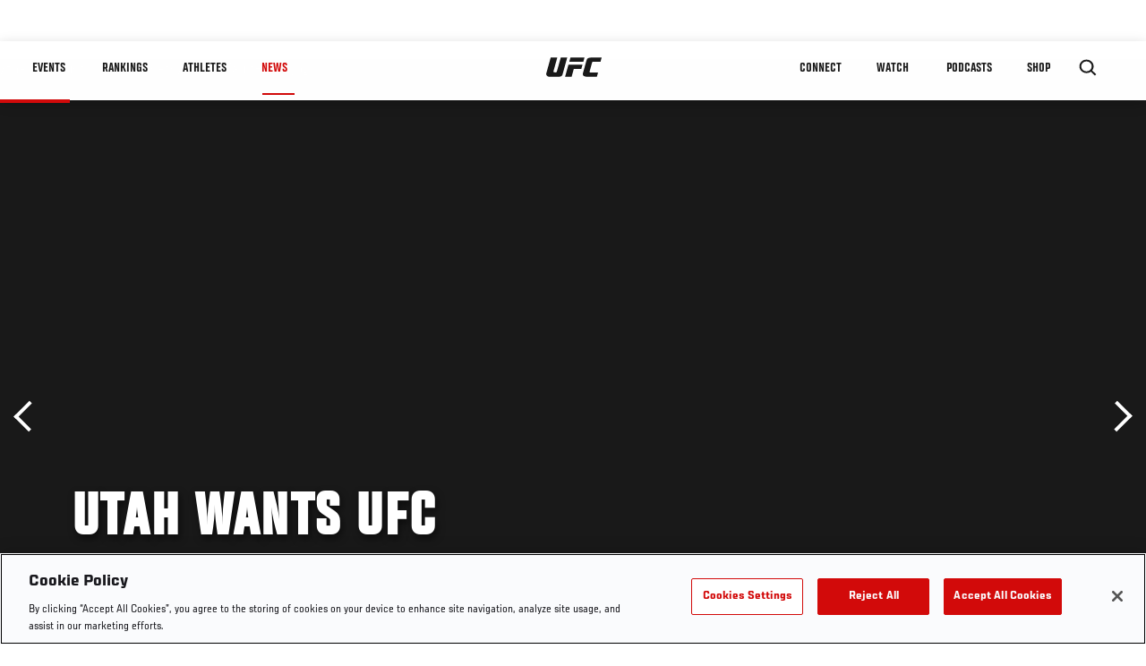

--- FILE ---
content_type: text/html; charset=utf-8
request_url: https://www.google.com/recaptcha/api2/aframe
body_size: 268
content:
<!DOCTYPE HTML><html><head><meta http-equiv="content-type" content="text/html; charset=UTF-8"></head><body><script nonce="ZhKV0SYSGseGXILmf0JstA">/** Anti-fraud and anti-abuse applications only. See google.com/recaptcha */ try{var clients={'sodar':'https://pagead2.googlesyndication.com/pagead/sodar?'};window.addEventListener("message",function(a){try{if(a.source===window.parent){var b=JSON.parse(a.data);var c=clients[b['id']];if(c){var d=document.createElement('img');d.src=c+b['params']+'&rc='+(localStorage.getItem("rc::a")?sessionStorage.getItem("rc::b"):"");window.document.body.appendChild(d);sessionStorage.setItem("rc::e",parseInt(sessionStorage.getItem("rc::e")||0)+1);localStorage.setItem("rc::h",'1763358191835');}}}catch(b){}});window.parent.postMessage("_grecaptcha_ready", "*");}catch(b){}</script></body></html>

--- FILE ---
content_type: application/x-javascript
request_url: https://www.ufc.com/sites/default/files/js/js_CQ0ISL7oD-m87HcEDwZqlnDPSe-tBzv_kmsJEC9XsP8.js?scope=footer&delta=5&language=en&theme=ufc&include=eJx1UQtuwyAMvRDE0i6EHHASWoIjbNJlpx8l2VpNmoTA38fzM4agjPkAvIxhKpzVjOjvTrmdDd5sd5N_U0qfasJOsMdAbDZOCUKpG6bhadsU812MHKK0tkYhUycPc-IRk_Ui7-6tew6DQKHgRsyZSg9NcV50QxHAqguX-IUaOfdcYo_pCrS--Sd-NGYghMUvDarjgEQlOzFrw90jPQT6PawcaurUnLCPmOBlDudjJvQ0Mt-d53WlrAJTqjF03LGqcj6HaWySVbbofylemBfQMxLzFHMj48SXp2R_fNMkCOI-PCcn2uRucrx-W6iwSXhwVReieN6pHMCZWnkvaPSqXTHm19ALYTjFhA3ncwt9NzYU3gI_8jeYF84U
body_size: 20333
content:
/* @license GNU-GPL-2.0-or-later https://www.drupal.org/licensing/faq */
'use strict';(function(a,b,c){b.behaviors.animationBehavior={attach:function(b){function d(b){const c=new IntersectionObserver((a)=>{a[0].isIntersecting&&TweenMax.from(b,0.6,{y:40,autoAlpha:0,delay:0,ease:Power2.easeOut},0.1);},{rootMargin:'0px 0px 100px 0px'});c.observe(a(b).parent().get(0));}function e(b){if('undefined'==typeof b)return !1;var c=a(window).scrollTop(),d=c+a(window).height(),e=b.offset().top;return e<=d&&e>=c;}function f(a,b){'undefined'!=typeof a&&(a.append('<div class="u-reveal" />'),'full'===b&&a.append('<div class="u-reveal--left" /><div class="u-reveal--right" />'));}if(!c.disableAnimations){var g=a('.c-hero--prefooter');f(g,'full');var h=a('.path-frontpage .grid-item:not(.size_2x2) .grid_card_image .c-card--grid-card-trending__image, .path-frontpage .grid-item:not(.size_2x2) .grid_card_image_text .c-card--grid-card-trending__image');f(h),a(window).scroll(function(){'undefined'!=typeof g&&g.each(function(){e(a(this))&&!1===a(this).hasClass('u-animate__reveal')&&a(this).addClass('u-animate__reveal');}),'undefined'!=typeof h&&h.each(function(){e(a(this))&&!1===a(this).hasClass('u-animate__reveal--fast')&&a(this).addClass('u-animate__reveal--fast');});}),a(window).on('load',function(){a('body').hasClass('page-node-type-athlete')&&a('.c-hero--full').attr('data-hero-state','animate');});const c=once('l-listing-animation','.l-listing__item',b);'undefined'!=typeof c&&a(c).each(function(){d(this);});var i=a('.c-carousel--poster');'undefined'!=typeof i&&i.each(function(){d(this);});}}};})(jQuery,Drupal,drupalSettings);;
(function(Drupal,drupalSettings,jQuery,once){Drupal.behaviors.cacheableGlobals={attach:function(context){const event=new Event('cacheableGlobalsReady');once('cacheableGlobals','html',context).forEach(function(){const jsonData=localStorage.getItem('cacheableGlobalsData');const expData=localStorage.getItem('cacheableGlobalsExpiration');if(jsonData&&expData&&Date.now()<Math.floor(expData)&&jsonData.timestamp){const data=JSON.parse(jsonData);if(data.timestamp&&drupalSettings.cacheableGlobalsTimestamp&&data.timestamp>=drupalSettings.cacheableGlobalsTimestamp&&data.language===drupalSettings.path.currentLanguage){drupalSettings.cacheableGlobals=data;document.dispatchEvent(event);return;}}jQuery.ajax({type:'GET',url:'/js_globals.json',success:function(data){drupalSettings.cacheableGlobals=data;localStorage.setItem('cacheableGlobalsData',JSON.stringify(data));localStorage.setItem('cacheableGlobalsExpiration',Date.now()+3*60*1000);document.dispatchEvent(event);}});});}};}(Drupal,drupalSettings,jQuery,once));;
(function(Drupal,drupalSettings,once){Drupal.behaviors.redDialog={attach:function(context){if(window.location===window.parent.location){const t=this;once('redDialog','html',context).forEach(function(){if(drupalSettings.cacheableGlobals)t.checkReds();else document.addEventListener('cacheableGlobalsReady',t.checkReds);});}},checkReds:function(){const matchRule=function(str,rule){var escapeRegex=(str)=>str.replace(/([.*+?^=!:${}()|\[\]\/\\])/g,"\\$1");return new RegExp("^"+rule.split("*").map(escapeRegex).join(".*")+"$").test(str);};const rb=drupalSettings.cacheableGlobals.red_dialogs;if(rb&&rb.length){for(const data of rb)if(localStorage.getItem('redDialogClosed'+data.id)&&data.position==='top'){document.body.classList.add('red-dialog-closed'+data.id);document.body.classList.add('red-dialog-closed');}}let bannerDisplayed=false;if(rb&&rb.length){for(const data of rb){let show=true;if(localStorage.getItem('redDialogClosed'+data.id))continue;if(data.url_filter.pages.length){show=data.url_filter.negate;for(const page of data.url_filter.pages)if(matchRule(window.location.pathname,drupalSettings.path.baseUrl+page)){show=!show;break;}}if(show){let current=0;const div=document.createElement('div');const cta=data.cta&&data.cta.title&&data.cta.url?'<a role="button" tabindex="0" class="rb-btn" href="'+data.cta.url+'" target="_blank">'+data.cta.title+'</a>':'';div.innerHTML='<div id="rb-dialog" class="rb-window rb-'+data.position+'"><span id="rb-message">'+data.text[current]+'</span>'+cta+'<a role="button" tabindex="0"'+' id="rb-dismiss" class="rb-close"></a></div>';document.body.appendChild(div.children[0]);document.getElementById('rb-dismiss').addEventListener('click',function(){document.getElementById('rb-dialog').classList.add('rb-invisible');localStorage.setItem('redDialogClosed'+data.id,'1');if(data.position==='top'){document.body.classList.add('red-dialog-closed'+data.id);document.body.classList.add('red-dialog-closed');document.body.classList.remove('top-red-dialog-present');document.body.classList.add('no-top-red-dialog-present');}if(timerId)clearInterval(timerId);});let timerId;if(data.text.length>1)timerId=setInterval(function(){document.getElementById('rb-message').innerHTML=data.text[current=++current%data.text.length];},data.timeout?data.timeout*1000:15000);if(data.position==='top')bannerDisplayed=true;break;}}}if(bannerDisplayed){document.body.classList.add('top-red-dialog-present');document.body.classList.remove('no-top-red-dialog-present');}else{document.body.classList.add('no-top-red-dialog-present');document.body.classList.remove('top-red-dialog-present');}}};}(Drupal,drupalSettings,once));;
!function(){var e={505:function(e,t,n){e.exports=n(15)},592:function(e,t,n){"use strict";var r=n(516),o=n(522),i=n(948),s=n(106),a=n(615),c=n(631),u=n(202),f=n(896),l=n(845),p=n(563),d=n(656);e.exports=function(e){return new Promise((function(t,n){var h,m=e.data,v=e.headers,g=e.responseType;function y(){e.cancelToken&&e.cancelToken.unsubscribe(h),e.signal&&e.signal.removeEventListener("abort",h)}r.isFormData(m)&&r.isStandardBrowserEnv()&&delete v["Content-Type"];var E=new XMLHttpRequest;if(e.auth){var b=e.auth.username||"",w=e.auth.password?unescape(encodeURIComponent(e.auth.password)):"";v.Authorization="Basic "+btoa(b+":"+w)}var R=a(e.baseURL,e.url);function O(){if(E){var r="getAllResponseHeaders"in E?c(E.getAllResponseHeaders()):null,i={data:g&&"text"!==g&&"json"!==g?E.response:E.responseText,status:E.status,statusText:E.statusText,headers:r,config:e,request:E};o((function(e){t(e),y()}),(function(e){n(e),y()}),i),E=null}}if(E.open(e.method.toUpperCase(),s(R,e.params,e.paramsSerializer),!0),E.timeout=e.timeout,"onloadend"in E?E.onloadend=O:E.onreadystatechange=function(){E&&4===E.readyState&&(0!==E.status||E.responseURL&&0===E.responseURL.indexOf("file:"))&&setTimeout(O)},E.onabort=function(){E&&(n(new l("Request aborted",l.ECONNABORTED,e,E)),E=null)},E.onerror=function(){n(new l("Network Error",l.ERR_NETWORK,e,E,E)),E=null},E.ontimeout=function(){var t=e.timeout?"timeout of "+e.timeout+"ms exceeded":"timeout exceeded",r=e.transitional||f;e.timeoutErrorMessage&&(t=e.timeoutErrorMessage),n(new l(t,r.clarifyTimeoutError?l.ETIMEDOUT:l.ECONNABORTED,e,E)),E=null},r.isStandardBrowserEnv()){var A=(e.withCredentials||u(R))&&e.xsrfCookieName?i.read(e.xsrfCookieName):void 0;A&&(v[e.xsrfHeaderName]=A)}"setRequestHeader"in E&&r.forEach(v,(function(e,t){void 0===m&&"content-type"===t.toLowerCase()?delete v[t]:E.setRequestHeader(t,e)})),r.isUndefined(e.withCredentials)||(E.withCredentials=!!e.withCredentials),g&&"json"!==g&&(E.responseType=e.responseType),"function"==typeof e.onDownloadProgress&&E.addEventListener("progress",e.onDownloadProgress),"function"==typeof e.onUploadProgress&&E.upload&&E.upload.addEventListener("progress",e.onUploadProgress),(e.cancelToken||e.signal)&&(h=function(e){E&&(n(!e||e&&e.type?new p:e),E.abort(),E=null)},e.cancelToken&&e.cancelToken.subscribe(h),e.signal&&(e.signal.aborted?h():e.signal.addEventListener("abort",h))),m||(m=null);var S=d(R);S&&-1===["http","https","file"].indexOf(S)?n(new l("Unsupported protocol "+S+":",l.ERR_BAD_REQUEST,e)):E.send(m)}))}},15:function(e,t,n){"use strict";var r=n(516),o=n(12),i=n(155),s=n(343),a=function e(t){var n=new i(t),a=o(i.prototype.request,n);return r.extend(a,i.prototype,n),r.extend(a,n),a.create=function(n){return e(s(t,n))},a}(n(412));a.Axios=i,a.CanceledError=n(563),a.CancelToken=n(191),a.isCancel=n(864),a.VERSION=n(641).version,a.toFormData=n(440),a.AxiosError=n(845),a.Cancel=a.CanceledError,a.all=function(e){return Promise.all(e)},a.spread=n(980),a.isAxiosError=n(19),e.exports=a,e.exports.default=a},191:function(e,t,n){"use strict";var r=n(563);function o(e){if("function"!=typeof e)throw new TypeError("executor must be a function.");var t;this.promise=new Promise((function(e){t=e}));var n=this;this.promise.then((function(e){if(n._listeners){var t,r=n._listeners.length;for(t=0;t<r;t++)n._listeners[t](e);n._listeners=null}})),this.promise.then=function(e){var t,r=new Promise((function(e){n.subscribe(e),t=e})).then(e);return r.cancel=function(){n.unsubscribe(t)},r},e((function(e){n.reason||(n.reason=new r(e),t(n.reason))}))}o.prototype.throwIfRequested=function(){if(this.reason)throw this.reason},o.prototype.subscribe=function(e){this.reason?e(this.reason):this._listeners?this._listeners.push(e):this._listeners=[e]},o.prototype.unsubscribe=function(e){if(this._listeners){var t=this._listeners.indexOf(e);-1!==t&&this._listeners.splice(t,1)}},o.source=function(){var e;return{token:new o((function(t){e=t})),cancel:e}},e.exports=o},563:function(e,t,n){"use strict";var r=n(845);function o(e){r.call(this,null==e?"canceled":e,r.ERR_CANCELED),this.name="CanceledError"}n(516).inherits(o,r,{__CANCEL__:!0}),e.exports=o},864:function(e){"use strict";e.exports=function(e){return!(!e||!e.__CANCEL__)}},155:function(e,t,n){"use strict";var r=n(516),o=n(106),i=n(471),s=n(490),a=n(343),c=n(615),u=n(841),f=u.validators;function l(e){this.defaults=e,this.interceptors={request:new i,response:new i}}l.prototype.request=function(e,t){"string"==typeof e?(t=t||{}).url=e:t=e||{},(t=a(this.defaults,t)).method?t.method=t.method.toLowerCase():this.defaults.method?t.method=this.defaults.method.toLowerCase():t.method="get";var n=t.transitional;void 0!==n&&u.assertOptions(n,{silentJSONParsing:f.transitional(f.boolean),forcedJSONParsing:f.transitional(f.boolean),clarifyTimeoutError:f.transitional(f.boolean)},!1);var r=[],o=!0;this.interceptors.request.forEach((function(e){"function"==typeof e.runWhen&&!1===e.runWhen(t)||(o=o&&e.synchronous,r.unshift(e.fulfilled,e.rejected))}));var i,c=[];if(this.interceptors.response.forEach((function(e){c.push(e.fulfilled,e.rejected)})),!o){var l=[s,void 0];for(Array.prototype.unshift.apply(l,r),l=l.concat(c),i=Promise.resolve(t);l.length;)i=i.then(l.shift(),l.shift());return i}for(var p=t;r.length;){var d=r.shift(),h=r.shift();try{p=d(p)}catch(e){h(e);break}}try{i=s(p)}catch(e){return Promise.reject(e)}for(;c.length;)i=i.then(c.shift(),c.shift());return i},l.prototype.getUri=function(e){e=a(this.defaults,e);var t=c(e.baseURL,e.url);return o(t,e.params,e.paramsSerializer)},r.forEach(["delete","get","head","options"],(function(e){l.prototype[e]=function(t,n){return this.request(a(n||{},{method:e,url:t,data:(n||{}).data}))}})),r.forEach(["post","put","patch"],(function(e){function t(t){return function(n,r,o){return this.request(a(o||{},{method:e,headers:t?{"Content-Type":"multipart/form-data"}:{},url:n,data:r}))}}l.prototype[e]=t(),l.prototype[e+"Form"]=t(!0)})),e.exports=l},845:function(e,t,n){"use strict";var r=n(516);function o(e,t,n,r,o){Error.call(this),this.message=e,this.name="AxiosError",t&&(this.code=t),n&&(this.config=n),r&&(this.request=r),o&&(this.response=o)}r.inherits(o,Error,{toJSON:function(){return{message:this.message,name:this.name,description:this.description,number:this.number,fileName:this.fileName,lineNumber:this.lineNumber,columnNumber:this.columnNumber,stack:this.stack,config:this.config,code:this.code,status:this.response&&this.response.status?this.response.status:null}}});var i=o.prototype,s={};["ERR_BAD_OPTION_VALUE","ERR_BAD_OPTION","ECONNABORTED","ETIMEDOUT","ERR_NETWORK","ERR_FR_TOO_MANY_REDIRECTS","ERR_DEPRECATED","ERR_BAD_RESPONSE","ERR_BAD_REQUEST","ERR_CANCELED"].forEach((function(e){s[e]={value:e}})),Object.defineProperties(o,s),Object.defineProperty(i,"isAxiosError",{value:!0}),o.from=function(e,t,n,s,a,c){var u=Object.create(i);return r.toFlatObject(e,u,(function(e){return e!==Error.prototype})),o.call(u,e.message,t,n,s,a),u.name=e.name,c&&Object.assign(u,c),u},e.exports=o},471:function(e,t,n){"use strict";var r=n(516);function o(){this.handlers=[]}o.prototype.use=function(e,t,n){return this.handlers.push({fulfilled:e,rejected:t,synchronous:!!n&&n.synchronous,runWhen:n?n.runWhen:null}),this.handlers.length-1},o.prototype.eject=function(e){this.handlers[e]&&(this.handlers[e]=null)},o.prototype.forEach=function(e){r.forEach(this.handlers,(function(t){null!==t&&e(t)}))},e.exports=o},615:function(e,t,n){"use strict";var r=n(137),o=n(680);e.exports=function(e,t){return e&&!r(t)?o(e,t):t}},490:function(e,t,n){"use strict";var r=n(516),o=n(881),i=n(864),s=n(412),a=n(563);function c(e){if(e.cancelToken&&e.cancelToken.throwIfRequested(),e.signal&&e.signal.aborted)throw new a}e.exports=function(e){return c(e),e.headers=e.headers||{},e.data=o.call(e,e.data,e.headers,e.transformRequest),e.headers=r.merge(e.headers.common||{},e.headers[e.method]||{},e.headers),r.forEach(["delete","get","head","post","put","patch","common"],(function(t){delete e.headers[t]})),(e.adapter||s.adapter)(e).then((function(t){return c(e),t.data=o.call(e,t.data,t.headers,e.transformResponse),t}),(function(t){return i(t)||(c(e),t&&t.response&&(t.response.data=o.call(e,t.response.data,t.response.headers,e.transformResponse))),Promise.reject(t)}))}},343:function(e,t,n){"use strict";var r=n(516);e.exports=function(e,t){t=t||{};var n={};function o(e,t){return r.isPlainObject(e)&&r.isPlainObject(t)?r.merge(e,t):r.isPlainObject(t)?r.merge({},t):r.isArray(t)?t.slice():t}function i(n){return r.isUndefined(t[n])?r.isUndefined(e[n])?void 0:o(void 0,e[n]):o(e[n],t[n])}function s(e){if(!r.isUndefined(t[e]))return o(void 0,t[e])}function a(n){return r.isUndefined(t[n])?r.isUndefined(e[n])?void 0:o(void 0,e[n]):o(void 0,t[n])}function c(n){return n in t?o(e[n],t[n]):n in e?o(void 0,e[n]):void 0}var u={url:s,method:s,data:s,baseURL:a,transformRequest:a,transformResponse:a,paramsSerializer:a,timeout:a,timeoutMessage:a,withCredentials:a,adapter:a,responseType:a,xsrfCookieName:a,xsrfHeaderName:a,onUploadProgress:a,onDownloadProgress:a,decompress:a,maxContentLength:a,maxBodyLength:a,beforeRedirect:a,transport:a,httpAgent:a,httpsAgent:a,cancelToken:a,socketPath:a,responseEncoding:a,validateStatus:c};return r.forEach(Object.keys(e).concat(Object.keys(t)),(function(e){var t=u[e]||i,o=t(e);r.isUndefined(o)&&t!==c||(n[e]=o)})),n}},522:function(e,t,n){"use strict";var r=n(845);e.exports=function(e,t,n){var o=n.config.validateStatus;n.status&&o&&!o(n.status)?t(new r("Request failed with status code "+n.status,[r.ERR_BAD_REQUEST,r.ERR_BAD_RESPONSE][Math.floor(n.status/100)-4],n.config,n.request,n)):e(n)}},881:function(e,t,n){"use strict";var r=n(516),o=n(412);e.exports=function(e,t,n){var i=this||o;return r.forEach(n,(function(n){e=n.call(i,e,t)})),e}},412:function(e,t,n){"use strict";var r=n(516),o=n(18),i=n(845),s=n(896),a=n(440),c={"Content-Type":"application/x-www-form-urlencoded"};function u(e,t){!r.isUndefined(e)&&r.isUndefined(e["Content-Type"])&&(e["Content-Type"]=t)}var f,l={transitional:s,adapter:(("undefined"!=typeof XMLHttpRequest||"undefined"!=typeof process&&"[object process]"===Object.prototype.toString.call(process))&&(f=n(592)),f),transformRequest:[function(e,t){if(o(t,"Accept"),o(t,"Content-Type"),r.isFormData(e)||r.isArrayBuffer(e)||r.isBuffer(e)||r.isStream(e)||r.isFile(e)||r.isBlob(e))return e;if(r.isArrayBufferView(e))return e.buffer;if(r.isURLSearchParams(e))return u(t,"application/x-www-form-urlencoded;charset=utf-8"),e.toString();var n,i=r.isObject(e),s=t&&t["Content-Type"];if((n=r.isFileList(e))||i&&"multipart/form-data"===s){var c=this.env&&this.env.FormData;return a(n?{"files[]":e}:e,c&&new c)}return i||"application/json"===s?(u(t,"application/json"),function(e,t,n){if(r.isString(e))try{return(0,JSON.parse)(e),r.trim(e)}catch(e){if("SyntaxError"!==e.name)throw e}return(0,JSON.stringify)(e)}(e)):e}],transformResponse:[function(e){var t=this.transitional||l.transitional,n=t&&t.silentJSONParsing,o=t&&t.forcedJSONParsing,s=!n&&"json"===this.responseType;if(s||o&&r.isString(e)&&e.length)try{return JSON.parse(e)}catch(e){if(s){if("SyntaxError"===e.name)throw i.from(e,i.ERR_BAD_RESPONSE,this,null,this.response);throw e}}return e}],timeout:0,xsrfCookieName:"XSRF-TOKEN",xsrfHeaderName:"X-XSRF-TOKEN",maxContentLength:-1,maxBodyLength:-1,env:{FormData:n(534)},validateStatus:function(e){return e>=200&&e<300},headers:{common:{Accept:"application/json, text/plain, */*"}}};r.forEach(["delete","get","head"],(function(e){l.headers[e]={}})),r.forEach(["post","put","patch"],(function(e){l.headers[e]=r.merge(c)})),e.exports=l},896:function(e){"use strict";e.exports={silentJSONParsing:!0,forcedJSONParsing:!0,clarifyTimeoutError:!1}},641:function(e){e.exports={version:"0.27.2"}},12:function(e){"use strict";e.exports=function(e,t){return function(){for(var n=new Array(arguments.length),r=0;r<n.length;r++)n[r]=arguments[r];return e.apply(t,n)}}},106:function(e,t,n){"use strict";var r=n(516);function o(e){return encodeURIComponent(e).replace(/%3A/gi,":").replace(/%24/g,"$").replace(/%2C/gi,",").replace(/%20/g,"+").replace(/%5B/gi,"[").replace(/%5D/gi,"]")}e.exports=function(e,t,n){if(!t)return e;var i;if(n)i=n(t);else if(r.isURLSearchParams(t))i=t.toString();else{var s=[];r.forEach(t,(function(e,t){null!=e&&(r.isArray(e)?t+="[]":e=[e],r.forEach(e,(function(e){r.isDate(e)?e=e.toISOString():r.isObject(e)&&(e=JSON.stringify(e)),s.push(o(t)+"="+o(e))})))})),i=s.join("&")}if(i){var a=e.indexOf("#");-1!==a&&(e=e.slice(0,a)),e+=(-1===e.indexOf("?")?"?":"&")+i}return e}},680:function(e){"use strict";e.exports=function(e,t){return t?e.replace(/\/+$/,"")+"/"+t.replace(/^\/+/,""):e}},948:function(e,t,n){"use strict";var r=n(516);e.exports=r.isStandardBrowserEnv()?{write:function(e,t,n,o,i,s){var a=[];a.push(e+"="+encodeURIComponent(t)),r.isNumber(n)&&a.push("expires="+new Date(n).toGMTString()),r.isString(o)&&a.push("path="+o),r.isString(i)&&a.push("domain="+i),!0===s&&a.push("secure"),document.cookie=a.join("; ")},read:function(e){var t=document.cookie.match(new RegExp("(^|;\\s*)("+e+")=([^;]*)"));return t?decodeURIComponent(t[3]):null},remove:function(e){this.write(e,"",Date.now()-864e5)}}:{write:function(){},read:function(){return null},remove:function(){}}},137:function(e){"use strict";e.exports=function(e){return/^([a-z][a-z\d+\-.]*:)?\/\//i.test(e)}},19:function(e,t,n){"use strict";var r=n(516);e.exports=function(e){return r.isObject(e)&&!0===e.isAxiosError}},202:function(e,t,n){"use strict";var r=n(516);e.exports=r.isStandardBrowserEnv()?function(){var e,t=/(msie|trident)/i.test(navigator.userAgent),n=document.createElement("a");function o(e){var r=e;return t&&(n.setAttribute("href",r),r=n.href),n.setAttribute("href",r),{href:n.href,protocol:n.protocol?n.protocol.replace(/:$/,""):"",host:n.host,search:n.search?n.search.replace(/^\?/,""):"",hash:n.hash?n.hash.replace(/^#/,""):"",hostname:n.hostname,port:n.port,pathname:"/"===n.pathname.charAt(0)?n.pathname:"/"+n.pathname}}return e=o(window.location.href),function(t){var n=r.isString(t)?o(t):t;return n.protocol===e.protocol&&n.host===e.host}}():function(){return!0}},18:function(e,t,n){"use strict";var r=n(516);e.exports=function(e,t){r.forEach(e,(function(n,r){r!==t&&r.toUpperCase()===t.toUpperCase()&&(e[t]=n,delete e[r])}))}},534:function(e){e.exports=null},631:function(e,t,n){"use strict";var r=n(516),o=["age","authorization","content-length","content-type","etag","expires","from","host","if-modified-since","if-unmodified-since","last-modified","location","max-forwards","proxy-authorization","referer","retry-after","user-agent"];e.exports=function(e){var t,n,i,s={};return e?(r.forEach(e.split("\n"),(function(e){if(i=e.indexOf(":"),t=r.trim(e.substr(0,i)).toLowerCase(),n=r.trim(e.substr(i+1)),t){if(s[t]&&o.indexOf(t)>=0)return;s[t]="set-cookie"===t?(s[t]?s[t]:[]).concat([n]):s[t]?s[t]+", "+n:n}})),s):s}},656:function(e){"use strict";e.exports=function(e){var t=/^([-+\w]{1,25})(:?\/\/|:)/.exec(e);return t&&t[1]||""}},980:function(e){"use strict";e.exports=function(e){return function(t){return e.apply(null,t)}}},440:function(e,t,n){"use strict";var r=n(516);e.exports=function(e,t){t=t||new FormData;var n=[];function o(e){return null===e?"":r.isDate(e)?e.toISOString():r.isArrayBuffer(e)||r.isTypedArray(e)?"function"==typeof Blob?new Blob([e]):Buffer.from(e):e}return function e(i,s){if(r.isPlainObject(i)||r.isArray(i)){if(-1!==n.indexOf(i))throw Error("Circular reference detected in "+s);n.push(i),r.forEach(i,(function(n,i){if(!r.isUndefined(n)){var a,c=s?s+"."+i:i;if(n&&!s&&"object"==typeof n)if(r.endsWith(i,"{}"))n=JSON.stringify(n);else if(r.endsWith(i,"[]")&&(a=r.toArray(n)))return void a.forEach((function(e){!r.isUndefined(e)&&t.append(c,o(e))}));e(n,c)}})),n.pop()}else t.append(s,o(i))}(e),t}},841:function(e,t,n){"use strict";var r=n(641).version,o=n(845),i={};["object","boolean","number","function","string","symbol"].forEach((function(e,t){i[e]=function(n){return typeof n===e||"a"+(t<1?"n ":" ")+e}}));var s={};i.transitional=function(e,t,n){function i(e,t){return"[Axios v"+r+"] Transitional option '"+e+"'"+t+(n?". "+n:"")}return function(n,r,a){if(!1===e)throw new o(i(r," has been removed"+(t?" in "+t:"")),o.ERR_DEPRECATED);return t&&!s[r]&&(s[r]=!0,console.warn(i(r," has been deprecated since v"+t+" and will be removed in the near future"))),!e||e(n,r,a)}},e.exports={assertOptions:function(e,t,n){if("object"!=typeof e)throw new o("options must be an object",o.ERR_BAD_OPTION_VALUE);for(var r=Object.keys(e),i=r.length;i-- >0;){var s=r[i],a=t[s];if(a){var c=e[s],u=void 0===c||a(c,s,e);if(!0!==u)throw new o("option "+s+" must be "+u,o.ERR_BAD_OPTION_VALUE)}else if(!0!==n)throw new o("Unknown option "+s,o.ERR_BAD_OPTION)}},validators:i}},516:function(e,t,n){"use strict";var r,o=n(12),i=Object.prototype.toString,s=(r=Object.create(null),function(e){var t=i.call(e);return r[t]||(r[t]=t.slice(8,-1).toLowerCase())});function a(e){return e=e.toLowerCase(),function(t){return s(t)===e}}function c(e){return Array.isArray(e)}function u(e){return void 0===e}var f=a("ArrayBuffer");function l(e){return null!==e&&"object"==typeof e}function p(e){if("object"!==s(e))return!1;var t=Object.getPrototypeOf(e);return null===t||t===Object.prototype}var d=a("Date"),h=a("File"),m=a("Blob"),v=a("FileList");function g(e){return"[object Function]"===i.call(e)}var y=a("URLSearchParams");function E(e,t){if(null!=e)if("object"!=typeof e&&(e=[e]),c(e))for(var n=0,r=e.length;n<r;n++)t.call(null,e[n],n,e);else for(var o in e)Object.prototype.hasOwnProperty.call(e,o)&&t.call(null,e[o],o,e)}var b,w=(b="undefined"!=typeof Uint8Array&&Object.getPrototypeOf(Uint8Array),function(e){return b&&e instanceof b});e.exports={isArray:c,isArrayBuffer:f,isBuffer:function(e){return null!==e&&!u(e)&&null!==e.constructor&&!u(e.constructor)&&"function"==typeof e.constructor.isBuffer&&e.constructor.isBuffer(e)},isFormData:function(e){var t="[object FormData]";return e&&("function"==typeof FormData&&e instanceof FormData||i.call(e)===t||g(e.toString)&&e.toString()===t)},isArrayBufferView:function(e){return"undefined"!=typeof ArrayBuffer&&ArrayBuffer.isView?ArrayBuffer.isView(e):e&&e.buffer&&f(e.buffer)},isString:function(e){return"string"==typeof e},isNumber:function(e){return"number"==typeof e},isObject:l,isPlainObject:p,isUndefined:u,isDate:d,isFile:h,isBlob:m,isFunction:g,isStream:function(e){return l(e)&&g(e.pipe)},isURLSearchParams:y,isStandardBrowserEnv:function(){return("undefined"==typeof navigator||"ReactNative"!==navigator.product&&"NativeScript"!==navigator.product&&"NS"!==navigator.product)&&"undefined"!=typeof window&&"undefined"!=typeof document},forEach:E,merge:function e(){var t={};function n(n,r){p(t[r])&&p(n)?t[r]=e(t[r],n):p(n)?t[r]=e({},n):c(n)?t[r]=n.slice():t[r]=n}for(var r=0,o=arguments.length;r<o;r++)E(arguments[r],n);return t},extend:function(e,t,n){return E(t,(function(t,r){e[r]=n&&"function"==typeof t?o(t,n):t})),e},trim:function(e){return e.trim?e.trim():e.replace(/^\s+|\s+$/g,"")},stripBOM:function(e){return 65279===e.charCodeAt(0)&&(e=e.slice(1)),e},inherits:function(e,t,n,r){e.prototype=Object.create(t.prototype,r),e.prototype.constructor=e,n&&Object.assign(e.prototype,n)},toFlatObject:function(e,t,n){var r,o,i,s={};t=t||{};do{for(o=(r=Object.getOwnPropertyNames(e)).length;o-- >0;)s[i=r[o]]||(t[i]=e[i],s[i]=!0);e=Object.getPrototypeOf(e)}while(e&&(!n||n(e,t))&&e!==Object.prototype);return t},kindOf:s,kindOfTest:a,endsWith:function(e,t,n){e=String(e),(void 0===n||n>e.length)&&(n=e.length),n-=t.length;var r=e.indexOf(t,n);return-1!==r&&r===n},toArray:function(e){if(!e)return null;var t=e.length;if(u(t))return null;for(var n=new Array(t);t-- >0;)n[t]=e[t];return n},isTypedArray:w,isFileList:v}}},t={};function n(r){var o=t[r];if(void 0!==o)return o.exports;var i=t[r]={exports:{}};return e[r](i,i.exports,n),i.exports}n.n=function(e){var t=e&&e.__esModule?function(){return e.default}:function(){return e};return n.d(t,{a:t}),t},n.d=function(e,t){for(var r in t)n.o(t,r)&&!n.o(e,r)&&Object.defineProperty(e,r,{enumerable:!0,get:t[r]})},n.o=function(e,t){return Object.prototype.hasOwnProperty.call(e,t)},function(){"use strict";var e=n(505),t=n.n(e);function r(e){this.message=e}function o(e){this.message=e}r.prototype=new Error,r.prototype.name="InvalidCharacterError","undefined"!=typeof window&&window.atob&&window.atob.bind(window),o.prototype=new Error,o.prototype.name="InvalidTokenError";const i="token",s="refreshToken";var a,c,u,f;window?.drupalSettings?.accountSettings.settings.playlistPreviewInfo,window?.drupalSettings?.accountSettings.settings.videoPreviewInfo,(c=a||(a={})).RESIDENT_MARKETING_ALLOWED="RESIDENT_MARKETING_ALLOWED",c.THIRD_PARTY_MARKETING_ALLOWED="THIRD_PARTY_MARKETING_ALLOWED",a.RESIDENT_MARKETING_ALLOWED,a.THIRD_PARTY_MARKETING_ALLOWED,(f=u||(u={})).CountryCodes="v3/i18n/country-codes",f.InitialSettings="/v1/init/?lk=language&pk=subTitleLanguage&pk=audioLanguage&pk=autoAdvance&pk=pluginAccessTokens&readLicences=true",f.ConsentPrompt="v2/consent-prompt",f.UserAddress="v2/user/address",f.Basket="v2/customer/basket",f.Baskets="v2/baskets",f.payBasket="v2/customer/baskets/pay",f.PaymentToken="v2/customer/stripe",f.PaymentInit="v4/payment-method/init",f.PaymentHistory="v2/customer/history/payment",f.UserCards="v2/customer/cards",f.UserLicences="v2/licence-family",f.CancelLicence="v2/user/licence",f.ReactivateLicence="v2/licence",f.PromoCode="v2/baskets/vouchers";const l=async({ids:e})=>g.get(`/v2/accesscheck?${e}`),p=(localStorage.getItem(i),async()=>{try{const e=await(async()=>{const e=localStorage.getItem(s);return g.post("/v2/token/refresh",{refreshToken:e})})();(e=>{const t=e.data?.authorisationToken,n=e.data?.refreshToken;t&&n&&(localStorage.setItem(i,t),localStorage.setItem(s,n))})(e);const{authorisationToken:t}=e.data;return t}catch(e){console.error(e),localStorage.removeItem(i),localStorage.removeItem(s)}});let d=!1,h=[];const m=window.drupalSettings?.accountSettings||{apiUrl:"https://dce-frontoffice-stag.imggaming.com",realm:"dce.ufc",app:"dice",apiKey:"8334d308-befb-46d2-83c6-3571b615b5be"},v=t().create({baseURL:`${m.apiUrl}/api`,timeout:3e3,headers:{"Content-Type":"application/json",Accept:"application/json",realm:m.realm,app:m.app,"x-api-key":m.apiKey}});v.interceptors.request.use((async e=>{const t=localStorage.getItem(i);return t&&(e.headers={...e.headers,authorization:`Bearer ${t}`}),e}),(function(e){return console.error(e),Promise.reject(e)})),v.interceptors.response.use((e=>e),(async e=>{const n=e.config;if(401===e.response?.status&&!n.sent){if(n.retryCount=n.retryCount||0,n.retryCount>=1)return console.error("Retry limit reached, no more retries."),Promise.reject(e);if(!d){n.sent=!0,d=!0;try{const e=await p();if(e)return(e=>{h.forEach((t=>t(e))),h=[]})(e),n.headers={...n.headers,authorization:`Bearer ${e}`},n.retryCount+=1,t()(n)}catch(e){return Promise.reject(e)}finally{d=!1}}return new Promise((e=>{var r;r=r=>{n.headers={...n.headers,authorization:`Bearer ${r}`},e(t()(n))},h.push(r)}))}return Promise.reject(e)}));var g=v;!function(e,t,n){t.behaviors.fightpassAPIInstance={attach:function(){t.fightpassAPI=g}},t.behaviors.fightpassAPIInstanceCheckVideoAccess={attach:function(){t.fightpassAPICheckVideoAccess=l}},t.behaviors.userLoginInstance={attach:function(){window.drupalSettings.userFightpassLogin=!!localStorage.getItem(i)}},t.behaviors.checkVideoAccess={attach:function(e){n("once",(async e=>{if(!localStorage.getItem(i))return void document.body.classList.add("fp-user-not-login");const t=new Map,n=e.querySelectorAll("[data-video-meta-gated]");if(!n.length)return;const r="video-access-check",o=(e,t)=>{e.forEach((e=>{e.classList.add(r),!e||t&&"DENIED"!==t||e.classList.add("video-access-lock")}))},s=async(t,n)=>{const{data:i}=await l(t),s=i?.accessLevels?.length?i.accessLevels:null,a=t=>{for(const[i]of n.entries()){const n=e.querySelectorAll(`[data-video-meta-id="${i}"]:not(.${r})`),s=t?.get(i)||null;o(n,s)}};s?a(new Map(s.map((e=>[e.contentId,e.accessLevel])))):a()};n.forEach((e=>{if(!e.classList.contains("video-access-check")){const n=e.getAttribute("data-video-meta-id"),r=e.getAttribute("data-video-meta-type");t.set(Number(n),r)}})),await async function(e){const t=[];for(const[n,r]of e.entries())t.push(`${"live"===r?"event":r}Id=${n}`),19===t.length&&(await s(t.join("&"),e),t.length=0);t.length>0&&await s(t.join("&"),e)}(t)})(e).then())}},t.behaviors.checkLiveVideo={attach:function(e){const t="data-live-time";e.querySelector(`[${t}]`)&&n("checkLiveVideoOnce",(async(e,t)=>{const n=e.querySelectorAll(`[${t}]`);n.length>0&&n.forEach((e=>{const n=e.getAttribute(t)-Math.floor(Date.now()/1e3);let r=e.querySelector(".countdown-card");!r&&e.nextElementSibling&&e.nextElementSibling.classList.contains("countdown-card")&&(r=e.nextElementSibling),n<=0&&r.classList.add("countdown-card--live")}))})(e,t))}}}(jQuery,Drupal,once)}()}();;
'use strict';(function(a,b){function c(){a('body').css('padding-bottom',a('footer.c-site-footer').outerHeight());}c(),a(b).on('resize',function(){c();});})(jQuery,window,document);;
'use strict';(function(a){'use strict';var b=a('a[data-toggle],button[data-toggle]');0==b.length||b.each(function(){var b=a(this),c=a('#'+b.attr('data-toggle')).toggle();c.hide(),b.on('click',function(a){a.preventDefault(),c.toggle();});});})(jQuery,window,document);;
'use strict';(function(a){'use strict';var b=a('[data-cta]');0==b.length||b.each(function(){var b=a(this),c=a('[data-cta-btn]',b);if(1<=c.length){var d=a('[data-cta-content]',b);c.each(function(){var b=a(this),c=b.attr('data-cta-btn');b.attr('aria-controls','cta-content-'+c).attr('aria-expanded',!1),d.filter('[data-cta-content="'+c+'"]').attr('id','cta-content-'+c).attr('aria-hidden',!0);}),c.on('click',function(b){b.preventDefault();var e=a(this),f=e.attr('data-cta-btn'),g=d.filter('[data-cta-content="'+f+'"]');e.attr('aria-expanded',!0).addClass('is-active'),c.not(e).attr('aria-expanded',!1).removeClass('is-active'),d.filter('[data-cta-content="'+f+'"]').attr('aria-hidden',!1),d.not(g).attr('aria-hidden',!0);});}});})(jQuery,window,document);;
!function(t,e){"function"==typeof define&&define.amd?define("jquery-bridget/jquery-bridget",["jquery"],function(i){return e(t,i);}):"object"==typeof module&&module.exports?module.exports=e(t,require("jquery")):t.jQueryBridget=e(t,t.jQuery);}(window,function(t,e){"use strict";function i(i,r,l){function a(t,e,n){var o,r="$()."+i+'("'+e+'")';return t.each(function(t,a){var h=l.data(a,i);if(!h)return void s(i+" not initialized. Cannot call methods, i.e. "+r);var c=h[e];if(!c||"_"==e.charAt(0))return void s(r+" is not a valid method");var u=c.apply(h,n);o=void 0===o?u:o;}),void 0!==o?o:t;}function h(t,e){t.each(function(t,n){var o=l.data(n,i);o?(o.option(e),o._init()):(o=new r(n,e),l.data(n,i,o));});}l=l||e||t.jQuery,l&&(r.prototype.option||(r.prototype.option=function(t){l.isPlainObject(t)&&(this.options=l.extend(!0,this.options,t));}),l.fn[i]=function(t){if("string"==typeof t){var e=o.call(arguments,1);return a(this,t,e);}return h(this,t),this;},n(l));}function n(t){!t||t&&t.bridget||(t.bridget=i);}var o=Array.prototype.slice,r=t.console,s="undefined"==typeof r?function(){}:function(t){r.error(t);};return n(e||t.jQuery),i;}),function(t,e){"function"==typeof define&&define.amd?define("ev-emitter/ev-emitter",e):"object"==typeof module&&module.exports?module.exports=e():t.EvEmitter=e();}("undefined"!=typeof window?window:this,function(){function t(){}var e=t.prototype;return e.on=function(t,e){if(t&&e){var i=this._events=this._events||{},n=i[t]=i[t]||[];return n.indexOf(e)==-1&&n.push(e),this;}},e.once=function(t,e){if(t&&e){this.on(t,e);var i=this._onceEvents=this._onceEvents||{},n=i[t]=i[t]||{};return n[e]=!0,this;}},e.off=function(t,e){var i=this._events&&this._events[t];if(i&&i.length){var n=i.indexOf(e);return n!=-1&&i.splice(n,1),this;}},e.emitEvent=function(t,e){var i=this._events&&this._events[t];if(i&&i.length){i=i.slice(0),e=e||[];for(var n=this._onceEvents&&this._onceEvents[t],o=0;o<i.length;o++){var r=i[o],s=n&&n[r];s&&(this.off(t,r),delete n[r]),r.apply(this,e);}return this;}},e.allOff=function(){delete this._events,delete this._onceEvents;},t;}),function(t,e){"use strict";"function"==typeof define&&define.amd?define("desandro-matches-selector/matches-selector",e):"object"==typeof module&&module.exports?module.exports=e():t.matchesSelector=e();}(window,function(){"use strict";var t=function(){var t=window.Element.prototype;if(t.matches)return "matches";if(t.matchesSelector)return "matchesSelector";for(var e=["webkit","moz","ms","o"],i=0;i<e.length;i++){var n=e[i],o=n+"MatchesSelector";if(t[o])return o;}}();return function(e,i){return e[t](i);};}),function(t,e){"function"==typeof define&&define.amd?define("fizzy-ui-utils/utils",["desandro-matches-selector/matches-selector"],function(i){return e(t,i);}):"object"==typeof module&&module.exports?module.exports=e(t,require("desandro-matches-selector")):t.fizzyUIUtils=e(t,t.matchesSelector);}(window,function(t,e){var i={};i.extend=function(t,e){for(var i in e)t[i]=e[i];return t;},i.modulo=function(t,e){return (t%e+e)%e;};var n=Array.prototype.slice;i.makeArray=function(t){if(Array.isArray(t))return t;if(null===t||void 0===t)return [];var e="object"==typeof t&&"number"==typeof t.length;return e?n.call(t):[t];},i.removeFrom=function(t,e){var i=t.indexOf(e);i!=-1&&t.splice(i,1);},i.getParent=function(t,i){for(;t.parentNode&&t!=document.body;)if(t=t.parentNode,e(t,i))return t;},i.getQueryElement=function(t){return "string"==typeof t?document.querySelector(t):t;},i.handleEvent=function(t){var e="on"+t.type;this[e]&&this[e](t);},i.filterFindElements=function(t,n){t=i.makeArray(t);var o=[];return t.forEach(function(t){if(t instanceof HTMLElement){if(!n)return void o.push(t);e(t,n)&&o.push(t);for(var i=t.querySelectorAll(n),r=0;r<i.length;r++)o.push(i[r]);}}),o;},i.debounceMethod=function(t,e,i){i=i||100;var n=t.prototype[e],o=e+"Timeout";t.prototype[e]=function(){var t=this[o];clearTimeout(t);var e=arguments,r=this;this[o]=setTimeout(function(){n.apply(r,e),delete r[o];},i);};},i.docReady=function(t){var e=document.readyState;"complete"==e||"interactive"==e?setTimeout(t):document.addEventListener("DOMContentLoaded",t);},i.toDashed=function(t){return t.replace(/(.)([A-Z])/g,function(t,e,i){return e+"-"+i;}).toLowerCase();};var o=t.console;return i.htmlInit=function(e,n){i.docReady(function(){var r=i.toDashed(n),s="data-"+r,l=document.querySelectorAll("["+s+"]"),a=document.querySelectorAll(".js-"+r),h=i.makeArray(l).concat(i.makeArray(a)),c=s+"-options",u=t.jQuery;h.forEach(function(t){var i,r=t.getAttribute(s)||t.getAttribute(c);try{i=r&&JSON.parse(r);}catch(l){return void (o&&o.error("Error parsing "+s+" on "+t.className+": "+l));}var a=new e(t,i);u&&u.data(t,n,a);});});},i;}),function(t,e){"function"==typeof define&&define.amd?define("infinite-scroll/js/core",["ev-emitter/ev-emitter","fizzy-ui-utils/utils"],function(i,n){return e(t,i,n);}):"object"==typeof module&&module.exports?module.exports=e(t,require("ev-emitter"),require("fizzy-ui-utils")):t.InfiniteScroll=e(t,t.EvEmitter,t.fizzyUIUtils);}(window,function(t,e,i){function n(t,e){var s=i.getQueryElement(t);if(!s)return void console.error("Bad element for InfiniteScroll: "+(s||t));if(t=s,t.infiniteScrollGUID){var l=r[t.infiniteScrollGUID];return l.option(e),l;}this.element=t,this.options=i.extend({},n.defaults),this.option(e),o&&(this.$element=o(this.element)),this.create();}var o=t.jQuery,r={};n.defaults={},n.create={},n.destroy={};var s=n.prototype;i.extend(s,e.prototype);var l=0;s.create=function(){var t=this.guid=++l;this.element.infiniteScrollGUID=t,r[t]=this,this.pageIndex=1,this.loadCount=0,this.updateGetPath();var e=this.getPath&&this.getPath();if(!e)return void console.error("Disabling InfiniteScroll");this.updateGetAbsolutePath(),this.log("initialized",[this.element.className]),this.callOnInit();for(var i in n.create)n.create[i].call(this);},s.option=function(t){i.extend(this.options,t);},s.callOnInit=function(){var t=this.options.onInit;t&&t.call(this,this);},s.dispatchEvent=function(t,e,i){this.log(t,i);var n=e?[e].concat(i):i;if(this.emitEvent(t,n),o&&this.$element){t+=".infiniteScroll";var r=t;if(e){var s=o.Event(e);s.type=t,r=s;}this.$element.trigger(r,i);}};var a={initialized:function(t){return "on "+t;},request:function(t){return "URL: "+t;},load:function(t,e){return (t.title||"")+". URL: "+e;},error:function(t,e){return t+". URL: "+e;},append:function(t,e,i){return i.length+" items. URL: "+e;},last:function(t,e){return "URL: "+e;},history:function(t,e){return "URL: "+e;},pageIndex:function(t,e){return "current page determined to be: "+t+" from "+e;}};s.log=function(t,e){if(this.options.debug){var i="[InfiniteScroll] "+t,n=a[t];n&&(i+=". "+n.apply(this,e)),console.log(i);}},s.updateMeasurements=function(){this.windowHeight=t.innerHeight;var e=this.element.getBoundingClientRect();this.top=e.top+t.pageYOffset;},s.updateScroller=function(){var e=this.options.elementScroll;if(!e)return void (this.scroller=t);if(this.scroller=e===!0?this.element:i.getQueryElement(e),!this.scroller)throw "Unable to find elementScroll: "+e;},s.updateGetPath=function(){var t=this.options.path;if(!t)return void console.error("InfiniteScroll path option required. Set as: "+t);var e=typeof t;if("function"==e)return void (this.getPath=t);var i="string"==e&&t.match("{{#}}");return i?void this.updateGetPathTemplate(t):void this.updateGetPathSelector(t);},s.updateGetPathTemplate=function(t){this.getPath=function(){var e=this.pageIndex+1;return t.replace("{{#}}",e);}.bind(this);var e=t.replace("{{#}}","(\\d\\d?\\d?)"),i=new RegExp(e),n=location.href.match(i);n&&(this.pageIndex=parseInt(n[1],10),this.log("pageIndex",[this.pageIndex,"template string"]));};var h=[/^(.*?\/?page\/?)(\d\d?\d?)(.*?$)/,/^(.*?\/?\?page=)(\d\d?\d?)(.*?$)/,/(.*?)(\d\d?\d?)(?!.*\d)(.*?$)/];return s.updateGetPathSelector=function(t){var e=document.querySelector(t);if(!e)return void console.error("Bad InfiniteScroll path option. Next link not found: "+t);for(var i,n,o=e.getAttribute("href"),r=0;o&&r<h.length;r++){n=h[r];var s=o.match(n);if(s){i=s.slice(1);break;}}return i?(this.isPathSelector=!0,this.getPath=function(){var t=this.pageIndex+1;return i[0]+t+i[2];}.bind(this),this.pageIndex=parseInt(i[1],10)-1,void this.log("pageIndex",[this.pageIndex,"next link"])):void console.error("InfiniteScroll unable to parse next link href: "+o);},s.updateGetAbsolutePath=function(){var t=this.getPath(),e=t.match(/^http/)||t.match(/^\//);if(e)return void (this.getAbsolutePath=this.getPath);var i=location.pathname,n=i.substring(0,i.lastIndexOf("/"));this.getAbsolutePath=function(){return n+"/"+this.getPath();};},n.create.hideNav=function(){var t=i.getQueryElement(this.options.hideNav);t&&(t.style.display="none",this.nav=t);},n.destroy.hideNav=function(){this.nav&&(this.nav.style.display="");},s.destroy=function(){this.allOff();for(var t in n.destroy)n.destroy[t].call(this);delete this.element.infiniteScrollGUID,delete r[this.guid],o&&this.$element&&o.removeData(this.element,"infiniteScroll");},n.throttle=function(t,e){e=e||200;var i,n;return function(){var o=+new Date(),r=arguments,s=function(){i=o,t.apply(this,r);}.bind(this);i&&o<i+e?(clearTimeout(n),n=setTimeout(s,e)):s();};},n.data=function(t){t=i.getQueryElement(t);var e=t&&t.infiniteScrollGUID;return e&&r[e];},n.setJQuery=function(t){o=t;},i.htmlInit(n,"infinite-scroll"),s._init=function(){},o&&o.bridget&&o.bridget("infiniteScroll",n),n;}),function(t,e){"function"==typeof define&&define.amd?define("infinite-scroll/js/page-load",["./core"],function(i){return e(t,i);}):"object"==typeof module&&module.exports?module.exports=e(t,require("./core")):e(t,t.InfiniteScroll);}(window,function(t,e){function i(t){for(var e=document.createDocumentFragment(),i=0;t&&i<t.length;i++)e.appendChild(t[i]);return e;}function n(t){for(var e=t.querySelectorAll("script"),i=0;i<e.length;i++){var n=e[i],r=document.createElement("script");o(n,r),r.innerHTML=n.innerHTML,n.parentNode.replaceChild(r,n);}}function o(t,e){for(var i=t.attributes,n=0;n<i.length;n++){var o=i[n];e.setAttribute(o.name,o.value);}}function r(t,e,i,n){var o=new XMLHttpRequest();o.open("GET",t,!0),o.responseType=e||"",o.setRequestHeader("X-Requested-With","XMLHttpRequest"),o.onload=function(){if(200==o.status)i(o.response);else{var t=new Error(o.statusText);n(t);}},o.onerror=function(){var e=new Error("Network error requesting "+t);n(e);},o.send();}var s=e.prototype;return e.defaults.loadOnScroll=!0,e.defaults.checkLastPage=!0,e.defaults.responseType="document",e.create.pageLoad=function(){this.canLoad=!0,this.on("scrollThreshold",this.onScrollThresholdLoad),this.on("load",this.checkLastPage),this.options.outlayer&&this.on("append",this.onAppendOutlayer);},s.onScrollThresholdLoad=function(){this.options.loadOnScroll&&this.loadNextPage();},s.loadNextPage=function(){if(!this.isLoading&&this.canLoad){var t=this.getAbsolutePath();this.isLoading=!0;var e=function(e){this.onPageLoad(e,t);}.bind(this),i=function(e){this.onPageError(e,t);}.bind(this);r(t,this.options.responseType,e,i),this.dispatchEvent("request",null,[t]);}},s.onPageLoad=function(t,e){return this.options.append||(this.isLoading=!1),this.pageIndex++,this.loadCount++,this.dispatchEvent("load",null,[t,e]),this.appendNextPage(t,e),t;},s.appendNextPage=function(t,e){var n=this.options.append,o="document"==this.options.responseType;if(o&&n){var r=t.querySelectorAll(n),s=i(r),l=function(){this.appendItems(r,s),this.isLoading=!1,this.dispatchEvent("append",null,[t,e,r]);}.bind(this);this.options.outlayer?this.appendOutlayerItems(s,l):l();}},s.appendItems=function(t,e){t&&t.length&&(e=e||i(t),n(e),this.element.appendChild(e));},s.appendOutlayerItems=function(i,n){var o=e.imagesLoaded||t.imagesLoaded;return o?void o(i,n):(console.error("[InfiniteScroll] imagesLoaded required for outlayer option"),void (this.isLoading=!1));},s.onAppendOutlayer=function(t,e,i){this.options.outlayer.appended(i);},s.checkLastPage=function(t,e){var i=this.options.checkLastPage;if(i){var n=this.options.path;if("function"==typeof n){var o=this.getPath();if(!o)return void this.lastPageReached(t,e);}var r;if("string"==typeof i?r=i:this.isPathSelector&&(r=n),r&&t.querySelector){var s=t.querySelector(r);s||this.lastPageReached(t,e);}}},s.lastPageReached=function(t,e){this.canLoad=!1,this.dispatchEvent("last",null,[t,e]);},s.onPageError=function(t,e){return this.isLoading=!1,this.canLoad=!1,this.dispatchEvent("error",null,[t,e]),t;},e.create.prefill=function(){if(this.options.prefill){var t=this.options.append;if(!t)return void console.error("append option required for prefill. Set as :"+t);this.updateMeasurements(),this.updateScroller(),this.isPrefilling=!0,this.on("append",this.prefill),this.once("error",this.stopPrefill),this.once("last",this.stopPrefill),this.prefill();}},s.prefill=function(){var t=this.getPrefillDistance();this.isPrefilling=t>=0,this.isPrefilling?(this.log("prefill"),this.loadNextPage()):this.stopPrefill();},s.getPrefillDistance=function(){return this.options.elementScroll?this.scroller.clientHeight-this.scroller.scrollHeight:this.windowHeight-this.element.clientHeight;},s.stopPrefill=function(){this.log("stopPrefill"),this.off("append",this.prefill);},e;}),function(t,e){"function"==typeof define&&define.amd?define("infinite-scroll/js/scroll-watch",["./core","fizzy-ui-utils/utils"],function(i,n){return e(t,i,n);}):"object"==typeof module&&module.exports?module.exports=e(t,require("./core"),require("fizzy-ui-utils")):e(t,t.InfiniteScroll,t.fizzyUIUtils);}(window,function(t,e,i){var n=e.prototype;return e.defaults.scrollThreshold=400,e.create.scrollWatch=function(){this.pageScrollHandler=this.onPageScroll.bind(this),this.resizeHandler=this.onResize.bind(this);var t=this.options.scrollThreshold,e=t||0===t;e&&this.enableScrollWatch();},e.destroy.scrollWatch=function(){this.disableScrollWatch();},n.enableScrollWatch=function(){this.isScrollWatching||(this.isScrollWatching=!0,this.updateMeasurements(),this.updateScroller(),this.on("last",this.disableScrollWatch),this.bindScrollWatchEvents(!0));},n.disableScrollWatch=function(){this.isScrollWatching&&(this.bindScrollWatchEvents(!1),delete this.isScrollWatching);},n.bindScrollWatchEvents=function(e){var i=e?"addEventListener":"removeEventListener";this.scroller[i]("scroll",this.pageScrollHandler),t[i]("resize",this.resizeHandler);},n.onPageScroll=e.throttle(function(){var t=this.getBottomDistance();t<=this.options.scrollThreshold&&this.dispatchEvent("scrollThreshold");}),n.getBottomDistance=function(){return this.options.elementScroll?this.getElementBottomDistance():this.getWindowBottomDistance();},n.getWindowBottomDistance=function(){var e=this.top+this.element.clientHeight,i=t.pageYOffset+this.windowHeight;return e-i;},n.getElementBottomDistance=function(){var t=this.scroller.scrollHeight,e=this.scroller.scrollTop+this.scroller.clientHeight;return t-e;},n.onResize=function(){this.updateMeasurements();},i.debounceMethod(e,"onResize",150),e;}),function(t,e){"function"==typeof define&&define.amd?define("infinite-scroll/js/history",["./core","fizzy-ui-utils/utils"],function(i,n){return e(t,i,n);}):"object"==typeof module&&module.exports?module.exports=e(t,require("./core"),require("fizzy-ui-utils")):e(t,t.InfiniteScroll,t.fizzyUIUtils);}(window,function(t,e,i){var n=e.prototype;e.defaults.history="replace";var o=document.createElement("a");return e.create.history=function(){if(this.options.history){o.href=this.getAbsolutePath();var t=o.origin||o.protocol+"//"+o.host,e=t==location.origin;return e?void (this.options.append?this.createHistoryAppend():this.createHistoryPageLoad()):void console.error("[InfiniteScroll] cannot set history with different origin: "+o.origin+" on "+location.origin+" . History behavior disabled.");}},n.createHistoryAppend=function(){this.updateMeasurements(),this.updateScroller(),this.scrollPages=[{top:0,path:location.href,title:document.title}],this.scrollPageIndex=0,this.scrollHistoryHandler=this.onScrollHistory.bind(this),this.unloadHandler=this.onUnload.bind(this),this.scroller.addEventListener("scroll",this.scrollHistoryHandler),this.on("append",this.onAppendHistory),this.bindHistoryAppendEvents(!0);},n.bindHistoryAppendEvents=function(e){var i=e?"addEventListener":"removeEventListener";this.scroller[i]("scroll",this.scrollHistoryHandler),t[i]("unload",this.unloadHandler);},n.createHistoryPageLoad=function(){this.on("load",this.onPageLoadHistory);},e.destroy.history=n.destroyHistory=function(){var t=this.options.history&&this.options.append;t&&this.bindHistoryAppendEvents(!1);},n.onAppendHistory=function(t,e,i){if(i&&i.length){var n=i[0],r=this.getElementScrollY(n);o.href=e,this.scrollPages.push({top:r,path:o.href,title:t.title});}},n.getElementScrollY=function(t){return this.options.elementScroll?this.getElementElementScrollY(t):this.getElementWindowScrollY(t);},n.getElementWindowScrollY=function(e){var i=e.getBoundingClientRect();return i.top+t.pageYOffset;},n.getElementElementScrollY=function(t){return t.offsetTop-this.top;},n.onScrollHistory=function(){for(var t,e,i=this.getScrollViewY(),n=0;n<this.scrollPages.length;n++){var o=this.scrollPages[n];if(o.top>=i)break;t=n,e=o;}t!=this.scrollPageIndex&&(this.scrollPageIndex=t,this.setHistory(e.title,e.path));},i.debounceMethod(e,"onScrollHistory",150),n.getScrollViewY=function(){return this.options.elementScroll?this.scroller.scrollTop+this.scroller.clientHeight/2:t.pageYOffset+this.windowHeight/2;},n.setHistory=function(t,e){var i=this.options.history,n=i&&history[i+"State"];n&&(history[i+"State"](null,t,e),this.options.historyTitle&&(document.title=t),this.dispatchEvent("history",null,[t,e]));},n.onUnload=function(){var e=this.scrollPageIndex;if(0!==e){var i=this.scrollPages[e],n=t.pageYOffset-i.top+this.top;this.destroyHistory(),scrollTo(0,n);}},n.onPageLoadHistory=function(t,e){this.setHistory(t.title,e);},e;}),function(t,e){"function"==typeof define&&define.amd?define("infinite-scroll/js/button",["./core","fizzy-ui-utils/utils"],function(i,n){return e(t,i,n);}):"object"==typeof module&&module.exports?module.exports=e(t,require("./core"),require("fizzy-ui-utils")):e(t,t.InfiniteScroll,t.fizzyUIUtils);}(window,function(t,e,i){function n(t,e){this.element=t,this.infScroll=e,this.clickHandler=this.onClick.bind(this),this.element.addEventListener("click",this.clickHandler),e.on("request",this.disable.bind(this)),e.on("load",this.enable.bind(this)),e.on("error",this.hide.bind(this)),e.on("last",this.hide.bind(this));}return e.create.button=function(){var t=i.getQueryElement(this.options.button);if(t)return void (this.button=new n(t,this));},e.destroy.button=function(){this.button&&this.button.destroy();},n.prototype.onClick=function(t){t.preventDefault(),this.infScroll.loadNextPage();},n.prototype.enable=function(){this.element.removeAttribute("disabled");},n.prototype.disable=function(){this.element.disabled="disabled";},n.prototype.hide=function(){this.element.style.display="none";},n.prototype.destroy=function(){this.element.removeEventListener("click",this.clickHandler);},e.Button=n,e;}),function(t,e){"function"==typeof define&&define.amd?define("infinite-scroll/js/status",["./core","fizzy-ui-utils/utils"],function(i,n){return e(t,i,n);}):"object"==typeof module&&module.exports?module.exports=e(t,require("./core"),require("fizzy-ui-utils")):e(t,t.InfiniteScroll,t.fizzyUIUtils);}(window,function(t,e,i){function n(t){r(t,"none");}function o(t){r(t,"block");}function r(t,e){t&&(t.style.display=e);}var s=e.prototype;return e.create.status=function(){var t=i.getQueryElement(this.options.status);t&&(this.statusElement=t,this.statusEventElements={request:t.querySelector(".infinite-scroll-request"),error:t.querySelector(".infinite-scroll-error"),last:t.querySelector(".infinite-scroll-last")},this.on("request",this.showRequestStatus),this.on("error",this.showErrorStatus),this.on("last",this.showLastStatus),this.bindHideStatus("on"));},s.bindHideStatus=function(t){var e=this.options.append?"append":"load";this[t](e,this.hideAllStatus);},s.showRequestStatus=function(){this.showStatus("request");},s.showErrorStatus=function(){this.showStatus("error");},s.showLastStatus=function(){this.showStatus("last"),this.bindHideStatus("off");},s.showStatus=function(t){o(this.statusElement),this.hideStatusEventElements();var e=this.statusEventElements[t];o(e);},s.hideAllStatus=function(){n(this.statusElement),this.hideStatusEventElements();},s.hideStatusEventElements=function(){for(var t in this.statusEventElements){var e=this.statusEventElements[t];n(e);}},e;}),function(t,e){"function"==typeof define&&define.amd?define(["infinite-scroll/js/core","infinite-scroll/js/page-load","infinite-scroll/js/scroll-watch","infinite-scroll/js/history","infinite-scroll/js/button","infinite-scroll/js/status"],e):"object"==typeof module&&module.exports&&(module.exports=e(require("./core"),require("./page-load"),require("./scroll-watch"),require("./history"),require("./button"),require("./status")));}(window,function(t){return t;}),function(t,e){"use strict";"function"==typeof define&&define.amd?define("imagesloaded/imagesloaded",["ev-emitter/ev-emitter"],function(i){return e(t,i);}):"object"==typeof module&&module.exports?module.exports=e(t,require("ev-emitter")):t.imagesLoaded=e(t,t.EvEmitter);}("undefined"!=typeof window?window:this,function(t,e){function i(t,e){for(var i in e)t[i]=e[i];return t;}function n(t){if(Array.isArray(t))return t;var e="object"==typeof t&&"number"==typeof t.length;return e?h.call(t):[t];}function o(t,e,r){if(!(this instanceof o))return new o(t,e,r);var s=t;return "string"==typeof t&&(s=document.querySelectorAll(t)),s?(this.elements=n(s),this.options=i({},this.options),"function"==typeof e?r=e:i(this.options,e),r&&this.on("always",r),this.getImages(),l&&(this.jqDeferred=new l.Deferred()),void setTimeout(this.check.bind(this))):void a.error("Bad element for imagesLoaded "+(s||t));}function r(t){this.img=t;}function s(t,e){this.url=t,this.element=e,this.img=new Image();}var l=t.jQuery,a=t.console,h=Array.prototype.slice;o.prototype=Object.create(e.prototype),o.prototype.options={},o.prototype.getImages=function(){this.images=[],this.elements.forEach(this.addElementImages,this);},o.prototype.addElementImages=function(t){"IMG"==t.nodeName&&this.addImage(t),this.options.background===!0&&this.addElementBackgroundImages(t);var e=t.nodeType;if(e&&c[e]){for(var i=t.querySelectorAll("img"),n=0;n<i.length;n++){var o=i[n];this.addImage(o);}if("string"==typeof this.options.background){var r=t.querySelectorAll(this.options.background);for(n=0;n<r.length;n++){var s=r[n];this.addElementBackgroundImages(s);}}}};var c={1:!0,9:!0,11:!0};return o.prototype.addElementBackgroundImages=function(t){var e=getComputedStyle(t);if(e)for(var i=/url\((['"])?(.*?)\1\)/gi,n=i.exec(e.backgroundImage);null!==n;){var o=n&&n[2];o&&this.addBackground(o,t),n=i.exec(e.backgroundImage);}},o.prototype.addImage=function(t){var e=new r(t);this.images.push(e);},o.prototype.addBackground=function(t,e){var i=new s(t,e);this.images.push(i);},o.prototype.check=function(){function t(t,i,n){setTimeout(function(){e.progress(t,i,n);});}var e=this;return this.progressedCount=0,this.hasAnyBroken=!1,this.images.length?void this.images.forEach(function(e){e.once("progress",t),e.check();}):void this.complete();},o.prototype.progress=function(t,e,i){this.progressedCount++,this.hasAnyBroken=this.hasAnyBroken||!t.isLoaded,this.emitEvent("progress",[this,t,e]),this.jqDeferred&&this.jqDeferred.notify&&this.jqDeferred.notify(this,t),this.progressedCount==this.images.length&&this.complete(),this.options.debug&&a&&a.log("progress: "+i,t,e);},o.prototype.complete=function(){var t=this.hasAnyBroken?"fail":"done";if(this.isComplete=!0,this.emitEvent(t,[this]),this.emitEvent("always",[this]),this.jqDeferred){var e=this.hasAnyBroken?"reject":"resolve";this.jqDeferred[e](this);}},r.prototype=Object.create(e.prototype),r.prototype.check=function(){var t=this.getIsImageComplete();return t?void this.confirm(0!==this.img.naturalWidth,"naturalWidth"):(this.proxyImage=new Image(),this.proxyImage.addEventListener("load",this),this.proxyImage.addEventListener("error",this),this.img.addEventListener("load",this),this.img.addEventListener("error",this),void (this.proxyImage.src=this.img.src));},r.prototype.getIsImageComplete=function(){return this.img.complete&&this.img.naturalWidth;},r.prototype.confirm=function(t,e){this.isLoaded=t,this.emitEvent("progress",[this,this.img,e]);},r.prototype.handleEvent=function(t){var e="on"+t.type;this[e]&&this[e](t);},r.prototype.onload=function(){this.confirm(!0,"onload"),this.unbindEvents();},r.prototype.onerror=function(){this.confirm(!1,"onerror"),this.unbindEvents();},r.prototype.unbindEvents=function(){this.proxyImage.removeEventListener("load",this),this.proxyImage.removeEventListener("error",this),this.img.removeEventListener("load",this),this.img.removeEventListener("error",this);},s.prototype=Object.create(r.prototype),s.prototype.check=function(){this.img.addEventListener("load",this),this.img.addEventListener("error",this),this.img.src=this.url;var t=this.getIsImageComplete();t&&(this.confirm(0!==this.img.naturalWidth,"naturalWidth"),this.unbindEvents());},s.prototype.unbindEvents=function(){this.img.removeEventListener("load",this),this.img.removeEventListener("error",this);},s.prototype.confirm=function(t,e){this.isLoaded=t,this.emitEvent("progress",[this,this.element,e]);},o.makeJQueryPlugin=function(e){e=e||t.jQuery,e&&(l=e,l.fn.imagesLoaded=function(t,e){var i=new o(this,t,e);return i.jqDeferred.promise(l(this));});},o.makeJQueryPlugin(),o;});;
(function(Drupal,$,window){InfiniteScroll.prototype.checkLastPage=function(response,path){if($(response).find('.next').length===0)this.lastPageReached(response,path);};Drupal.behaviors.UfcInfiniteScrollBehavior={attach:function(context,settings){const disableAnimations=drupalSettings.disableAnimations?drupalSettings.disableAnimations:false;if(disableAnimations)return;if($('.pager__nav .next').length>0)$('#block-mainpagecontent').infiniteScroll({checkLastPage:true,scrollThreshold:-800,append:'#block-mainpagecontent .article-wrapper',path:function(){let next=$('.pager__nav .next:last-of-type');return next[next.length-1].href;}});$('#block-mainpagecontent').on('append.infiniteScroll',function(event,response,path,items){$([document.documentElement,document.body]).animate({scrollTop:$("#block-mainpagecontent > .article-wrapper:last-child").offset().top-$('#header-wrapper.is-sticky').outerHeight()},0);$(document).trigger('addArticles');});}};})(Drupal,jQuery,this);;
